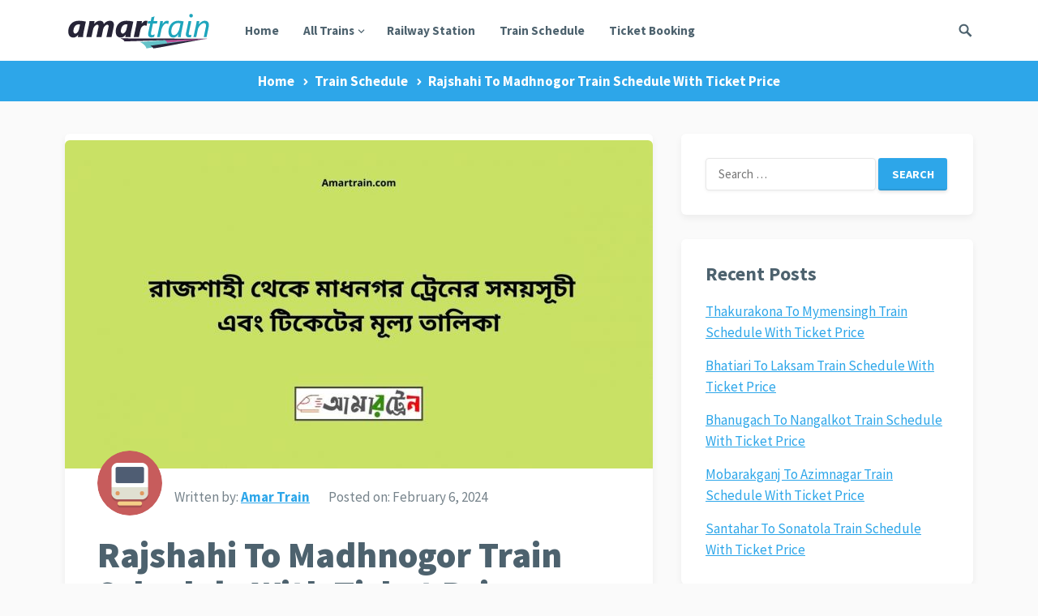

--- FILE ---
content_type: text/css
request_url: https://amartrain.com/wp-content/themes/Keyword-Pro/responsive.css?ver=20180401
body_size: 2172
content:
/* Responsive CSS Style */
@media only screen and (max-width: 1119px) {
  .single-newsletter .header-newsletter .newsletter-widget input[type="text"],
  .single-newsletter .header-newsletter .newsletter-widget input[type="email"],
  .single-newsletter .header-newsletter .newsletter-widget input[type="url"],
  .single-newsletter .header-newsletter .newsletter-widget input[type="search"],
  .single-newsletter .header-newsletter .newsletter-widget input[type="password"] {
    width: 100%;
    margin-bottom: 10px;
  }
  .single-newsletter .header-newsletter .newsletter-widget button,
  .single-newsletter .header-newsletter .newsletter-widget input[type="submit"] {
    width: 100%;
  }
  #back-top {
    right: 10px;
    bottom: 10px;
  }
}

@media only screen and (min-width: 960px) and (max-width: 1119px) {
  .container {
    width: 940px;
  }
  #primary-menu {
    margin-left: 15px;
  }
  .sf-menu li a {
    font-size: 0.85em;
    font-weight: normal;
  }
  .header-cart .cart-box .total {
    display: none;
  }
  #featured-content .hentry .entry-category,
  #featured-content .hentry .sep {
    display: none;
  }
  #primary {
    width: 610px;
  }
  .sidebar {
    width: 300px;
  }
  .sidebar .widget {
    background-color: transparent;
    border: none;
    border-radius: 0;
    border-bottom: 1px solid #e5e5e5;
    box-shadow: none;
    padding: 0 0 25px 0;
  }
  .sidebar .widget_newsletter {
    border-bottom: none;
    padding: 20px;
  }
  .single-newsletter .header-newsletter {
    padding: 40px;
  }
  .content-list .thumbnail-link {
    width: 200px;
  }
  .content-grid .hentry .entry-category,
  .content-grid .hentry .sep,
  .content-grid .hentry .entry-more {
    display: none;
  }
  .coupon-loop .thumbnail-link {
    width: 180px;
    height: 120px;
  }
  .coupon-loop .coupon-more {
    display: none;
  }
  #site-bottom {
    text-transform: none;
  }
  #site-bottom .footer-nav li {
    margin-right: 12px;
    padding-right: 12px;
  }
}

@media only screen and (min-width: 960px) {
  .mobile-search {
    display: none !important;
  }
}

/* Smaller than keyword 960 (devices and browsers) */
@media only screen and (max-width: 959px) {
  #primary-nav {
    display: none;
  }
  .js .slicknav_menu {
    display: block;
  }
  #slick-mobile-menu {
    display: block;
  }
  .header-space {
    height: 0;
  }
  body.admin-bar .site-header {
    top: 0;
  }
  .site-header {
    position: relative;
  }
  .site-header.site-header-scrolled {
    height: 75px;
  }
  .site-header.site-header-scrolled .slicknav_btn {
    margin-top: 25px;
    margin-bottom: 15px;
  }
  .site-branding .site-title {
    font-size: 28px;
    line-height: 67px;
    margin-top: 0;
  }
  .site-branding .site-desc {
    display: none;
  }
  #primary-nav,
  #primary-bar {
    display: none;
  }
  #page {
    width: 100%;
  }
  .site-header.no-header-search .header-cart {
    right: 45px;
  }
  .site-header.no-header-search .header-cart .widget_shopping_cart {
    right: -45px;
  }
  .site-header.no-header-search .slicknav_btn {
    margin-right: 5px;
  }
  .site-content {
    padding: 20px 0;
  }
  .header-cart {
    top: 0;
    right: 80px;
  }
  .header-cart .widget_shopping_cart {
    right: -80px;
  }
  .single-newsletter .newsletter-widget p {
    padding: 0;
  }
  #featured-content {
    margin-bottom: 20px;
  }
  .single-post .single-breadcrumbs.fixed-breadcrumbs .breadcrumbs-nav {
    font-weight: normal;
    font-size: 0.85em;
    padding-left: 1%;
  }
  .single-post .single-breadcrumbs.fixed-breadcrumbs .breadcrumbs-nav a {
    display: none;
  }
  .single-post .single-breadcrumbs.fixed-breadcrumbs .entry-share {
    right: 1%;
  }
  #primary {
    float: none;
    width: 100%;
    margin-bottom: 20px;
  }
  #secondary {
    float: none;
    width: 100%;
  }
  .sidebar .widget_ad .widget-title,
  .site-footer .widget_ad .widget-title {
    text-align: left;
  }
  .sidebar .widget_125 img,
  .site-footer .widget_125 img {
    margin-right: 15px;
  }
  .sidebar .widget_125 span.img-right,
  .site-footer .widget_125 span.img-right {
    float: left;
  }
  #site-bottom {
    text-align: center;
  }
  #site-bottom .site-info {
    float: none;
    margin-bottom: 10px;
  }
  #site-bottom .footer-nav {
    float: none;
  }
  #site-bottom .footer-nav ul li {
    padding: 0 5px;
  }
}

/* Tablet Portrait size to keyword 960 (devices and browsers) */
@media only screen and (min-width: 768px) and (max-width: 959px) {
  .container {
    width: 98%;
  }
  .sidebar .widget_125 img,
  .site-footer .widget_125 img {
    margin-right: 15px;
  }
  .sidebar .widget_125 span.img-right,
  .site-footer .widget_125 span.img-right {
    float: left;
  }
  .footer-columns .footer-column-1,
  .footer-columns .footer-column-2,
  .footer-columns .footer-column-3,
  .footer-columns .footer-column-4 {
    width: 48%;
    margin-right: 4%;
  }
  .footer-columns .footer-column-2,
  .footer-columns .footer-column-4 {
    margin-right: 0;
  }
  .footer-columns .footer-column-3 {
    clear: left;
  }
}

/* All Mobile Sizes (devices and browser) */
@media only screen and (max-width: 767px) {
  .container {
    width: 96%;
  }
  .woocommerce #main {
    padding: 20px;
  }
  .error404 #primary, .page-template-default #primary, .page-template-full-width #primary {
    padding: 20px;
  }
  .content-loop .entry-meta,
  .single #primary .entry-meta {
    margin-bottom: 15px;
  }
  .content-loop .entry-category,
  .single article.hentry .entry-category {
    margin-bottom: 20px;
  }
  .single article.hentry .entry-footer {
    padding: 0 20px 20px;
  }
  .single-post .single-breadcrumbs.fixed-breadcrumbs .entry-share {
    right: auto;
    left: 50%;
    margin-left: -59px;
  }
  .author-box {
    margin: 0 20px;
    padding-top: 20px;
  }
  .entry-related {
    margin: 20px 20px -20px 20px;
    padding: 20px 0 0 0;
  }
  .comments-area {
    margin: 20px 20px 0 20px;
    padding: 20px 0 0 0;
  }
  .content-loop .hentry {
    margin-bottom: 30px;
  }
  .site-branding .site-title {
    font-size: 24px;
  }
  .site-branding img {
    max-height: 36px;
  }
  .site-header.site-header-scrolled .site-branding #logo img {
    max-height: 36px;
  }
  .site-title {
    font-size: 24px;
  }
  .site-content {
    padding: 15px 0 0 0;
  }
  .header-newsletter .widget-title {
    font-size: 1.5em;
  }
  .header-newsletter .newsletter-widget p {
    font-size: 1.2em;
  }
  .header-newsletter .newsletter-widget input[type="text"],
  .header-newsletter .newsletter-widget input[type="email"],
  .header-newsletter .newsletter-widget input[type="url"],
  .header-newsletter .newsletter-widget input[type="search"],
  .header-newsletter .newsletter-widget input[type="password"] {
    margin-bottom: 10px;
  }
  .content-loop .entry-header,
  .single article.hentry .entry-header,
  .content-loop .entry-summary {
    padding: 0 20px;
  }
  .sidebar .widget {
    margin: 0 0 20px 0;
    padding: 20px;
  }
  .entry-author span {
    display: none;
  }
  .single #primary {
    padding-bottom: 20px;
  }
  .single .breadcrumbs .post-title {
    display: none;
  }
  .single .breadcrumbs .post-category a {
    background: none;
  }
  .single-post .entry-content {
    padding: 0 20px;
  }
  .content-loop .hentry {
    margin-bottom: 20px;
  }
  .content-loop .entry-title {
    font-size: 1.8em;
  }
  .content-loop .entry-date span {
    display: none;
  }
  .content-loop .entry-footer {
    margin: 20px 20px 0;
    padding: 20px 0;
  }
  .content-loop .entry-comment {
    top: 30px;
  }
  .content-loop .read-more a {
    padding: 0 30px;
  }
  .entry-date span {
    display: none;
  }
  .entry-summary {
    clear: both;
    display: block;
  }
  .entry-summary:before {
    content: " ";
    display: block;
    clear: both;
  }
  .single .entry-header {
    margin-bottom: 20px;
  }
  .comment-form .comment-form-author,
  .comment-form .comment-form-email,
  .comment-form .comment-form-url {
    width: 100%;
  }
  .footer-columns .footer-column-1,
  .footer-columns .footer-column-2,
  .footer-columns .footer-column-3,
  .footer-columns .footer-column-4 {
    width: 100%;
    margin: 0 0 0 0;
  }
  .footer-columns .footer-column-4 {
    border-bottom: none;
    margin-bottom: 0;
  }
  .coupon-nav ul li.section-text {
    display: none;
  }
  .error-404 .page-content .search-form input.search-field {
    width: 200px;
  }
  #site-bottom {
    text-align: center;
  }
  #site-bottom .site-info {
    float: none;
    margin-bottom: 10px;
  }
  #site-bottom .footer-nav li {
    margin: 0 5px;
  }
  .coupon-loop {
    padding: 20px 20px 30px 20px;
  }
  .coupon-loop .type-coupon {
    margin-bottom: 20px;
    padding-bottom: 20px;
  }
  .coupon-loop .type-coupon .thumbnail-link {
    float: none;
    margin: 0 auto 15px auto;
  }
  .coupon-loop .type-coupon .entry-title {
    text-align: center;
  }
  .single-coupon #coupon-content .thumbnail-link {
    float: none;
    width: 151px;
    height: 151px;
    margin: 0 auto 15px auto;
  }
  .single-coupon #coupon-content .wp-post-image {
    max-width: 100%;
    max-height: 100%;
  }
  .single-coupon #coupon-content .entry-title {
    text-align: center;
  }
  .single-coupon #coupon-content .type-coupon {
    padding: 20px;
  }
  .coupon-loop .hentry .thumbnail-link,
  .single-coupon #coupon-content .thumbnail-link {
    margin-bottom: 15px;
  }
  .coupon-form .code-post {
    display: none;
  }
  .coupon-form .more-coupons-link {
    float: none;
    text-align: center;
  }
  .coupon-area span {
    display: none;
  }
  .coupon-more {
    display: none;
  }
  .woocommerce .coupon .input-text {
    min-width: 115px;
  }
}

/* Mobile Landscape Size to Tablet Portrait (devices and browsers) */
@media only screen and (min-width: 480px) and (max-width: 767px) {
  .header-newsletter {
    padding: 40px;
  }
  .header-newsletter input {
    display: block;
    margin-bottom: 10px;
    width: 100%;
  }
  .content-loop .entry-title,
  .single article.hentry .entry-title {
    font-size: 1.8em;
    margin-bottom: 20px;
  }
  .content-list .hentry {
    padding: 20px;
  }
  .content-list .thumbnail-link {
    width: 140px;
    margin: 0 20px 20px 0;
  }
  .content-list .entry-title {
    display: table;
    font-size: 1.3em;
  }
  .content-list .entry-author,
  .content-list .entry-category,
  .content-list .sep {
    display: none;
  }
  .content-list .entry-footer {
    margin: 20px 0 0;
    padding: 20px 0 0 0;
  }
  .content-list .read-more a {
    padding: 0 30px;
  }
  .content-grid .entry-overview {
    padding: 5px 20px 20px 20px;
  }
  .content-grid .entry-title {
    font-size: 1.3em;
  }
  .content-grid .sep,
  .content-grid .entry-date,
  .content-grid .entry-comment {
    display: none;
  }
  .content-grid .entry-more {
    float: none;
    text-align: center;
  }
  #featured-content .featured-loop .hentry .entry-date,
  #featured-content .featured-loop .hentry .sep {
    display: none;
  }
  #featured-content .featured-loop .entry-header {
    padding: 10px 20px 20px 20px;
  }
  #featured-content .featured-loop .entry-title {
    font-size: 1.2em;
  }
  .site-footer .widget_newsletter,
  .sidebar .widget_newsletter {
    padding: 20px;
  }
  .entry-related .hentry {
    width: 48%;
    margin: 0 4% 20px 0;
  }
  .entry-related .hentry.last {
    margin-right: 4%;
  }
  .entry-related .hentry:nth-of-type(2n) {
    margin-right: 0;
  }
  .entry-related .hentry:nth-of-type(2n+1) {
    clear: left;
  }
  .entry-related .hentry:nth-of-type(3n+1) {
    clear: none;
  }
  .modal {
    width: 420px;
  }
  .coupon-form .code-box {
    width: 360px;
  }
}

/* Mobile Portrait Size to Mobile Landscape Size (devices and browsers) */
@media only screen and (max-width: 479px) {
  .container {
    width: 96%;
  }
  .header-newsletter {
    padding: 20px;
  }
  .header-newsletter input {
    display: block;
    margin-bottom: 10px;
    width: 100%;
  }
  .header-cart .cart-box .total {
    display: none;
  }
  .site-content {
    padding: 10px 0;
  }
  .content-loop .entry-title,
  .single article.hentry .entry-title {
    font-size: 1.4em;
    margin-bottom: 20px;
  }
  .content-loop .entry-meta,
  .single #primary .entry-meta {
    margin-bottom: 10px;
  }
  .read-more a {
    padding-left: 12px;
    padding-right: 12px;
  }
  .content-loop .entry-summary {
    font-size: 1em;
  }
  .content-list .hentry {
    padding: 20px;
  }
  .content-list .entry-footer {
    margin: 20px 0 0;
    padding: 20px 0 0 0;
  }
  .content-loop .hentry .entry-author,
  .content-loop .hentry .sep,
  .content-list .hentry .entry-author,
  .content-list .hentry .sep {
    display: none;
  }
  .content-loop .entry-comment,
  .content-list .entry-comment {
    display: none;
  }
  .content-loop .read-more,
  .content-list .read-more {
    float: none;
  }
  .content-loop .read-more a,
  .content-list .read-more a {
    display: block;
    text-align: center;
  }
  .content-grid {
    border: none;
    padding: 0;
  }
  .content-grid .hentry {
    border-bottom: 1px solid #e6e6e6;
    padding: 0 0 20px 0;
  }
  .content-grid .entry-category,
  .content-grid .sep {
    display: none;
  }
  .content-list .thumbnail-link {
    float: left;
    width: 100px;
    margin: 0 15px 20px 0;
  }
  .content-list .entry-meta {
    display: none;
  }
  .content-list .entry-title {
    font-size: 18px;
  }
  .content-list .entry-category a {
    height: 24px;
    line-height: 24px;
    padding: 0 6px;
  }
  .content-grid .hentry {
    float: none;
    width: 100%;
    margin: 0 0 25px 0;
  }
  .content-grid .entry-overview {
    padding: 5px 20px 10px 20px;
  }
  .content-grid .entry-title {
    font-size: 1.5em;
  }
  #featured-content .featured-loop .hentry {
    float: none;
    width: 100%;
    margin-bottom: 20px;
  }
  #featured-content .featured-loop .hentry .entry-date,
  #featured-content .featured-loop .hentry .sep {
    display: none;
  }
  #featured-content .featured-loop .entry-header {
    padding: 10px 20px 20px 20px;
  }
  #featured-content .featured-loop .entry-title {
    font-size: 1.2em;
  }
  .customized-content {
    font-size: 1em;
  }
  .author-box .avatar {
    display: none;
  }
  .entry-related .hentry {
    width: 100%;
  }
  .pagination .page-numbers {
    background-color: transparent;
    box-shadow: none;
    font-size: 0.9em;
    height: 30px;
    line-height: 30px;
    margin: 0 4px;
    padding: 0;
  }
  .pagination .page-numbers:hover {
    box-shadow: none;
  }
  .page-title,
  .single h1.entry-title,
  .page h1.entry-title {
    font-size: 24px;
  }
  .single #primary .entry-author,
  .single #primary .entry-category,
  .single #primary .sep {
    display: none;
  }
  .sidebar .widget_125 img,
  .site-footer .widget_125 img {
    padding: 4px;
  }
  #comments .comment-metadata,
  .comment-respond .comment-metadata {
    display: none;
  }
  .breadcrumbs .breadcrumbs-nav a.coupon-category {
    background: none;
  }
  .breadcrumbs .breadcrumbs-nav .coupon-title {
    display: none;
  }
  .coupons-page-header h1 {
    font-size: 1.5em;
  }
  .coupon-nav ul li {
    float: none;
  }
  .coupon-nav ul li a {
    font-size: 0.75em;
    padding: 0 6px;
    text-transform: none;
  }
  .coupon-loop .type-coupon {
    margin-bottom: 20px;
    padding-bottom: 20px;
  }
  .coupon-loop .hentry .thumbnail-link,
  .single-coupon #coupon-content .thumbnail-link {
    width: 100px;
    height: 100px;
  }
  .coupon-loop .hentry .wp-post-image,
  .single-coupon #coupon-content .wp-post-image {
    max-width: 100%;
    max-height: 100%;
  }
  .coupon-loop .hentry .entry-title,
  .single-coupon #coupon-content .entry-title {
    font-size: 18px;
    margin-bottom: 10px;
  }
  .coupon-loop .hentry .read-more,
  .single-coupon #coupon-content .read-more {
    display: none;
  }
  .coupon-area strong {
    display: none;
  }
  .modal {
    width: 300px;
    padding: 20px 15px;
  }
  .coupon-form h3 {
    font-size: 16px;
  }
  .coupon-form p.go-link {
    font-size: 12px;
  }
  .coupon-form .code-box {
    width: 270px;
  }
  .coupon-form .code-box .code {
    font-size: 13px;
    padding: 0 7px;
  }
  .coupon-form .code-box button {
    font-size: 12px;
    min-width: 70px;
    padding: 0 5px;
  }
  .woocommerce .woocommerce-ordering {
    width: 100%;
    top: 0;
  }
}

@media only screen and (max-width: 359px) {
  .sidebar .widget_125 .widget-title,
  .site-footer .widget_125 .widget-title {
    margin-bottom: 20px;
  }
  .sidebar .widget_125 img,
  .site-footer .widget_125 img {
    border: none;
    padding: 0;
    margin: 0 7px 0 0;
  }
  .modal {
    width: 280px;
  }
  .coupon-form .code-box {
    width: 240px;
  }
}
